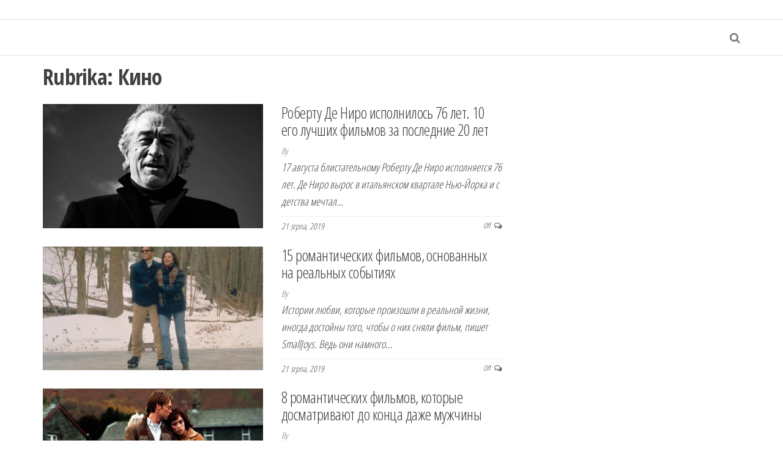

--- FILE ---
content_type: text/html; charset=UTF-8
request_url: https://dolci.pw/category/kino/
body_size: 9671
content:

<!DOCTYPE html>
<html lang="cs" prefix="og: http://ogp.me/ns#">
	<head>
		<meta http-equiv="content-type" content="text/html; charset=UTF-8" />
		<meta http-equiv="X-UA-Compatible" content="IE=edge">
		<meta name="viewport" content="width=device-width, initial-scale=1">
		<link rel="pingback" href="https://dolci.pw/xmlrpc.php" />
		<title>Архивы Кино -</title>
<meta name='robots' content='max-image-preview:large' />
	<style>img:is([sizes="auto" i], [sizes^="auto," i]) { contain-intrinsic-size: 3000px 1500px }</style>
	
<!-- This site is optimized with the Yoast SEO plugin v6.3 - https://yoast.com/wordpress/plugins/seo/ -->
<link rel="canonical" href="https://dolci.pw/category/kino/" />
<link rel="next" href="https://dolci.pw/category/kino/page/2/" />
<meta property="og:locale" content="cs_CZ" />
<meta property="og:type" content="object" />
<meta property="og:title" content="Архивы Кино -" />
<meta property="og:url" content="https://dolci.pw/category/kino/" />
<meta name="twitter:card" content="summary_large_image" />
<meta name="twitter:title" content="Архивы Кино -" />
<script type='application/ld+json'>{"@context":"http:\/\/schema.org","@type":"WebSite","@id":"#website","url":"https:\/\/dolci.pw\/","name":"","potentialAction":{"@type":"SearchAction","target":"https:\/\/dolci.pw\/?s={search_term_string}","query-input":"required name=search_term_string"}}</script>
<!-- / Yoast SEO plugin. -->

<link rel='dns-prefetch' href='//fonts.googleapis.com' />
<link rel="alternate" type="application/rss+xml" title=" &raquo; RSS zdroj" href="https://dolci.pw/feed/" />
<link rel="alternate" type="application/rss+xml" title=" &raquo; RSS komentářů" href="https://dolci.pw/comments/feed/" />
<link rel="alternate" type="application/rss+xml" title=" &raquo; RSS pro rubriku Кино" href="https://dolci.pw/category/kino/feed/" />
<script type="text/javascript">
/* <![CDATA[ */
window._wpemojiSettings = {"baseUrl":"https:\/\/s.w.org\/images\/core\/emoji\/16.0.1\/72x72\/","ext":".png","svgUrl":"https:\/\/s.w.org\/images\/core\/emoji\/16.0.1\/svg\/","svgExt":".svg","source":{"concatemoji":"https:\/\/dolci.pw\/wp-includes\/js\/wp-emoji-release.min.js?ver=6.8.3"}};
/*! This file is auto-generated */
!function(s,n){var o,i,e;function c(e){try{var t={supportTests:e,timestamp:(new Date).valueOf()};sessionStorage.setItem(o,JSON.stringify(t))}catch(e){}}function p(e,t,n){e.clearRect(0,0,e.canvas.width,e.canvas.height),e.fillText(t,0,0);var t=new Uint32Array(e.getImageData(0,0,e.canvas.width,e.canvas.height).data),a=(e.clearRect(0,0,e.canvas.width,e.canvas.height),e.fillText(n,0,0),new Uint32Array(e.getImageData(0,0,e.canvas.width,e.canvas.height).data));return t.every(function(e,t){return e===a[t]})}function u(e,t){e.clearRect(0,0,e.canvas.width,e.canvas.height),e.fillText(t,0,0);for(var n=e.getImageData(16,16,1,1),a=0;a<n.data.length;a++)if(0!==n.data[a])return!1;return!0}function f(e,t,n,a){switch(t){case"flag":return n(e,"\ud83c\udff3\ufe0f\u200d\u26a7\ufe0f","\ud83c\udff3\ufe0f\u200b\u26a7\ufe0f")?!1:!n(e,"\ud83c\udde8\ud83c\uddf6","\ud83c\udde8\u200b\ud83c\uddf6")&&!n(e,"\ud83c\udff4\udb40\udc67\udb40\udc62\udb40\udc65\udb40\udc6e\udb40\udc67\udb40\udc7f","\ud83c\udff4\u200b\udb40\udc67\u200b\udb40\udc62\u200b\udb40\udc65\u200b\udb40\udc6e\u200b\udb40\udc67\u200b\udb40\udc7f");case"emoji":return!a(e,"\ud83e\udedf")}return!1}function g(e,t,n,a){var r="undefined"!=typeof WorkerGlobalScope&&self instanceof WorkerGlobalScope?new OffscreenCanvas(300,150):s.createElement("canvas"),o=r.getContext("2d",{willReadFrequently:!0}),i=(o.textBaseline="top",o.font="600 32px Arial",{});return e.forEach(function(e){i[e]=t(o,e,n,a)}),i}function t(e){var t=s.createElement("script");t.src=e,t.defer=!0,s.head.appendChild(t)}"undefined"!=typeof Promise&&(o="wpEmojiSettingsSupports",i=["flag","emoji"],n.supports={everything:!0,everythingExceptFlag:!0},e=new Promise(function(e){s.addEventListener("DOMContentLoaded",e,{once:!0})}),new Promise(function(t){var n=function(){try{var e=JSON.parse(sessionStorage.getItem(o));if("object"==typeof e&&"number"==typeof e.timestamp&&(new Date).valueOf()<e.timestamp+604800&&"object"==typeof e.supportTests)return e.supportTests}catch(e){}return null}();if(!n){if("undefined"!=typeof Worker&&"undefined"!=typeof OffscreenCanvas&&"undefined"!=typeof URL&&URL.createObjectURL&&"undefined"!=typeof Blob)try{var e="postMessage("+g.toString()+"("+[JSON.stringify(i),f.toString(),p.toString(),u.toString()].join(",")+"));",a=new Blob([e],{type:"text/javascript"}),r=new Worker(URL.createObjectURL(a),{name:"wpTestEmojiSupports"});return void(r.onmessage=function(e){c(n=e.data),r.terminate(),t(n)})}catch(e){}c(n=g(i,f,p,u))}t(n)}).then(function(e){for(var t in e)n.supports[t]=e[t],n.supports.everything=n.supports.everything&&n.supports[t],"flag"!==t&&(n.supports.everythingExceptFlag=n.supports.everythingExceptFlag&&n.supports[t]);n.supports.everythingExceptFlag=n.supports.everythingExceptFlag&&!n.supports.flag,n.DOMReady=!1,n.readyCallback=function(){n.DOMReady=!0}}).then(function(){return e}).then(function(){var e;n.supports.everything||(n.readyCallback(),(e=n.source||{}).concatemoji?t(e.concatemoji):e.wpemoji&&e.twemoji&&(t(e.twemoji),t(e.wpemoji)))}))}((window,document),window._wpemojiSettings);
/* ]]> */
</script>
<style id='wp-emoji-styles-inline-css' type='text/css'>

	img.wp-smiley, img.emoji {
		display: inline !important;
		border: none !important;
		box-shadow: none !important;
		height: 1em !important;
		width: 1em !important;
		margin: 0 0.07em !important;
		vertical-align: -0.1em !important;
		background: none !important;
		padding: 0 !important;
	}
</style>
<link rel='stylesheet' id='wp-block-library-css' href='https://dolci.pw/wp-includes/css/dist/block-library/style.min.css?ver=6.8.3' type='text/css' media='all' />
<style id='classic-theme-styles-inline-css' type='text/css'>
/*! This file is auto-generated */
.wp-block-button__link{color:#fff;background-color:#32373c;border-radius:9999px;box-shadow:none;text-decoration:none;padding:calc(.667em + 2px) calc(1.333em + 2px);font-size:1.125em}.wp-block-file__button{background:#32373c;color:#fff;text-decoration:none}
</style>
<style id='global-styles-inline-css' type='text/css'>
:root{--wp--preset--aspect-ratio--square: 1;--wp--preset--aspect-ratio--4-3: 4/3;--wp--preset--aspect-ratio--3-4: 3/4;--wp--preset--aspect-ratio--3-2: 3/2;--wp--preset--aspect-ratio--2-3: 2/3;--wp--preset--aspect-ratio--16-9: 16/9;--wp--preset--aspect-ratio--9-16: 9/16;--wp--preset--color--black: #000000;--wp--preset--color--cyan-bluish-gray: #abb8c3;--wp--preset--color--white: #ffffff;--wp--preset--color--pale-pink: #f78da7;--wp--preset--color--vivid-red: #cf2e2e;--wp--preset--color--luminous-vivid-orange: #ff6900;--wp--preset--color--luminous-vivid-amber: #fcb900;--wp--preset--color--light-green-cyan: #7bdcb5;--wp--preset--color--vivid-green-cyan: #00d084;--wp--preset--color--pale-cyan-blue: #8ed1fc;--wp--preset--color--vivid-cyan-blue: #0693e3;--wp--preset--color--vivid-purple: #9b51e0;--wp--preset--gradient--vivid-cyan-blue-to-vivid-purple: linear-gradient(135deg,rgba(6,147,227,1) 0%,rgb(155,81,224) 100%);--wp--preset--gradient--light-green-cyan-to-vivid-green-cyan: linear-gradient(135deg,rgb(122,220,180) 0%,rgb(0,208,130) 100%);--wp--preset--gradient--luminous-vivid-amber-to-luminous-vivid-orange: linear-gradient(135deg,rgba(252,185,0,1) 0%,rgba(255,105,0,1) 100%);--wp--preset--gradient--luminous-vivid-orange-to-vivid-red: linear-gradient(135deg,rgba(255,105,0,1) 0%,rgb(207,46,46) 100%);--wp--preset--gradient--very-light-gray-to-cyan-bluish-gray: linear-gradient(135deg,rgb(238,238,238) 0%,rgb(169,184,195) 100%);--wp--preset--gradient--cool-to-warm-spectrum: linear-gradient(135deg,rgb(74,234,220) 0%,rgb(151,120,209) 20%,rgb(207,42,186) 40%,rgb(238,44,130) 60%,rgb(251,105,98) 80%,rgb(254,248,76) 100%);--wp--preset--gradient--blush-light-purple: linear-gradient(135deg,rgb(255,206,236) 0%,rgb(152,150,240) 100%);--wp--preset--gradient--blush-bordeaux: linear-gradient(135deg,rgb(254,205,165) 0%,rgb(254,45,45) 50%,rgb(107,0,62) 100%);--wp--preset--gradient--luminous-dusk: linear-gradient(135deg,rgb(255,203,112) 0%,rgb(199,81,192) 50%,rgb(65,88,208) 100%);--wp--preset--gradient--pale-ocean: linear-gradient(135deg,rgb(255,245,203) 0%,rgb(182,227,212) 50%,rgb(51,167,181) 100%);--wp--preset--gradient--electric-grass: linear-gradient(135deg,rgb(202,248,128) 0%,rgb(113,206,126) 100%);--wp--preset--gradient--midnight: linear-gradient(135deg,rgb(2,3,129) 0%,rgb(40,116,252) 100%);--wp--preset--font-size--small: 13px;--wp--preset--font-size--medium: 20px;--wp--preset--font-size--large: 36px;--wp--preset--font-size--x-large: 42px;--wp--preset--spacing--20: 0.44rem;--wp--preset--spacing--30: 0.67rem;--wp--preset--spacing--40: 1rem;--wp--preset--spacing--50: 1.5rem;--wp--preset--spacing--60: 2.25rem;--wp--preset--spacing--70: 3.38rem;--wp--preset--spacing--80: 5.06rem;--wp--preset--shadow--natural: 6px 6px 9px rgba(0, 0, 0, 0.2);--wp--preset--shadow--deep: 12px 12px 50px rgba(0, 0, 0, 0.4);--wp--preset--shadow--sharp: 6px 6px 0px rgba(0, 0, 0, 0.2);--wp--preset--shadow--outlined: 6px 6px 0px -3px rgba(255, 255, 255, 1), 6px 6px rgba(0, 0, 0, 1);--wp--preset--shadow--crisp: 6px 6px 0px rgba(0, 0, 0, 1);}:where(.is-layout-flex){gap: 0.5em;}:where(.is-layout-grid){gap: 0.5em;}body .is-layout-flex{display: flex;}.is-layout-flex{flex-wrap: wrap;align-items: center;}.is-layout-flex > :is(*, div){margin: 0;}body .is-layout-grid{display: grid;}.is-layout-grid > :is(*, div){margin: 0;}:where(.wp-block-columns.is-layout-flex){gap: 2em;}:where(.wp-block-columns.is-layout-grid){gap: 2em;}:where(.wp-block-post-template.is-layout-flex){gap: 1.25em;}:where(.wp-block-post-template.is-layout-grid){gap: 1.25em;}.has-black-color{color: var(--wp--preset--color--black) !important;}.has-cyan-bluish-gray-color{color: var(--wp--preset--color--cyan-bluish-gray) !important;}.has-white-color{color: var(--wp--preset--color--white) !important;}.has-pale-pink-color{color: var(--wp--preset--color--pale-pink) !important;}.has-vivid-red-color{color: var(--wp--preset--color--vivid-red) !important;}.has-luminous-vivid-orange-color{color: var(--wp--preset--color--luminous-vivid-orange) !important;}.has-luminous-vivid-amber-color{color: var(--wp--preset--color--luminous-vivid-amber) !important;}.has-light-green-cyan-color{color: var(--wp--preset--color--light-green-cyan) !important;}.has-vivid-green-cyan-color{color: var(--wp--preset--color--vivid-green-cyan) !important;}.has-pale-cyan-blue-color{color: var(--wp--preset--color--pale-cyan-blue) !important;}.has-vivid-cyan-blue-color{color: var(--wp--preset--color--vivid-cyan-blue) !important;}.has-vivid-purple-color{color: var(--wp--preset--color--vivid-purple) !important;}.has-black-background-color{background-color: var(--wp--preset--color--black) !important;}.has-cyan-bluish-gray-background-color{background-color: var(--wp--preset--color--cyan-bluish-gray) !important;}.has-white-background-color{background-color: var(--wp--preset--color--white) !important;}.has-pale-pink-background-color{background-color: var(--wp--preset--color--pale-pink) !important;}.has-vivid-red-background-color{background-color: var(--wp--preset--color--vivid-red) !important;}.has-luminous-vivid-orange-background-color{background-color: var(--wp--preset--color--luminous-vivid-orange) !important;}.has-luminous-vivid-amber-background-color{background-color: var(--wp--preset--color--luminous-vivid-amber) !important;}.has-light-green-cyan-background-color{background-color: var(--wp--preset--color--light-green-cyan) !important;}.has-vivid-green-cyan-background-color{background-color: var(--wp--preset--color--vivid-green-cyan) !important;}.has-pale-cyan-blue-background-color{background-color: var(--wp--preset--color--pale-cyan-blue) !important;}.has-vivid-cyan-blue-background-color{background-color: var(--wp--preset--color--vivid-cyan-blue) !important;}.has-vivid-purple-background-color{background-color: var(--wp--preset--color--vivid-purple) !important;}.has-black-border-color{border-color: var(--wp--preset--color--black) !important;}.has-cyan-bluish-gray-border-color{border-color: var(--wp--preset--color--cyan-bluish-gray) !important;}.has-white-border-color{border-color: var(--wp--preset--color--white) !important;}.has-pale-pink-border-color{border-color: var(--wp--preset--color--pale-pink) !important;}.has-vivid-red-border-color{border-color: var(--wp--preset--color--vivid-red) !important;}.has-luminous-vivid-orange-border-color{border-color: var(--wp--preset--color--luminous-vivid-orange) !important;}.has-luminous-vivid-amber-border-color{border-color: var(--wp--preset--color--luminous-vivid-amber) !important;}.has-light-green-cyan-border-color{border-color: var(--wp--preset--color--light-green-cyan) !important;}.has-vivid-green-cyan-border-color{border-color: var(--wp--preset--color--vivid-green-cyan) !important;}.has-pale-cyan-blue-border-color{border-color: var(--wp--preset--color--pale-cyan-blue) !important;}.has-vivid-cyan-blue-border-color{border-color: var(--wp--preset--color--vivid-cyan-blue) !important;}.has-vivid-purple-border-color{border-color: var(--wp--preset--color--vivid-purple) !important;}.has-vivid-cyan-blue-to-vivid-purple-gradient-background{background: var(--wp--preset--gradient--vivid-cyan-blue-to-vivid-purple) !important;}.has-light-green-cyan-to-vivid-green-cyan-gradient-background{background: var(--wp--preset--gradient--light-green-cyan-to-vivid-green-cyan) !important;}.has-luminous-vivid-amber-to-luminous-vivid-orange-gradient-background{background: var(--wp--preset--gradient--luminous-vivid-amber-to-luminous-vivid-orange) !important;}.has-luminous-vivid-orange-to-vivid-red-gradient-background{background: var(--wp--preset--gradient--luminous-vivid-orange-to-vivid-red) !important;}.has-very-light-gray-to-cyan-bluish-gray-gradient-background{background: var(--wp--preset--gradient--very-light-gray-to-cyan-bluish-gray) !important;}.has-cool-to-warm-spectrum-gradient-background{background: var(--wp--preset--gradient--cool-to-warm-spectrum) !important;}.has-blush-light-purple-gradient-background{background: var(--wp--preset--gradient--blush-light-purple) !important;}.has-blush-bordeaux-gradient-background{background: var(--wp--preset--gradient--blush-bordeaux) !important;}.has-luminous-dusk-gradient-background{background: var(--wp--preset--gradient--luminous-dusk) !important;}.has-pale-ocean-gradient-background{background: var(--wp--preset--gradient--pale-ocean) !important;}.has-electric-grass-gradient-background{background: var(--wp--preset--gradient--electric-grass) !important;}.has-midnight-gradient-background{background: var(--wp--preset--gradient--midnight) !important;}.has-small-font-size{font-size: var(--wp--preset--font-size--small) !important;}.has-medium-font-size{font-size: var(--wp--preset--font-size--medium) !important;}.has-large-font-size{font-size: var(--wp--preset--font-size--large) !important;}.has-x-large-font-size{font-size: var(--wp--preset--font-size--x-large) !important;}
:where(.wp-block-post-template.is-layout-flex){gap: 1.25em;}:where(.wp-block-post-template.is-layout-grid){gap: 1.25em;}
:where(.wp-block-columns.is-layout-flex){gap: 2em;}:where(.wp-block-columns.is-layout-grid){gap: 2em;}
:root :where(.wp-block-pullquote){font-size: 1.5em;line-height: 1.6;}
</style>
<link rel='stylesheet' id='envo-multipurpose-fonts-css' href='https://fonts.googleapis.com/css?family=Open+Sans+Condensed%3A300%2C500%2C700&#038;subset=cyrillic%2Ccyrillic-ext%2Cgreek%2Cgreek-ext%2Clatin-ext%2Cvietnamese' type='text/css' media='all' />
<link rel='stylesheet' id='bootstrap-css' href='https://dolci.pw/wp-content/themes/envo-multipurpose/css/bootstrap.css?ver=3.3.7' type='text/css' media='all' />
<link rel='stylesheet' id='envo-multipurpose-stylesheet-css' href='https://dolci.pw/wp-content/themes/envo-multipurpose/style.css?ver=1.1.0' type='text/css' media='all' />
<link rel='stylesheet' id='font-awesome-css' href='https://dolci.pw/wp-content/themes/envo-multipurpose/css/font-awesome.min.css?ver=4.7.0' type='text/css' media='all' />
<script type="text/javascript" src="https://dolci.pw/wp-includes/js/jquery/jquery.min.js?ver=3.7.1" id="jquery-core-js"></script>
<script type="text/javascript" src="https://dolci.pw/wp-includes/js/jquery/jquery-migrate.min.js?ver=3.4.1" id="jquery-migrate-js"></script>
<link rel="https://api.w.org/" href="https://dolci.pw/wp-json/" /><link rel="alternate" title="JSON" type="application/json" href="https://dolci.pw/wp-json/wp/v2/categories/25" /><link rel="EditURI" type="application/rsd+xml" title="RSD" href="https://dolci.pw/xmlrpc.php?rsd" />
<meta name="generator" content="WordPress 6.8.3" />
			<meta property="fb:pages" content="775688082638835" />
							<meta property="ia:markup_url" content="https://dolci.pw/robertu-de-niro-ispolnilos-76-let-10-ego-luchshih-filmov-za-poslednie-20-let/?ia_markup=1" />
				<script async src="https://pagead2.googlesyndication.com/pagead/js/adsbygoogle.js?client=ca-pub-3891405787501446" crossorigin="anonymous"></script>		<style type="text/css" id="envo-multipurpose-header-css">
								.site-title,
				.site-description {
					position: absolute;
					clip: rect(1px, 1px, 1px, 1px);
				}
				
		</style>
		<!-- Google tag (gtag.js) -->
<script async src="https://www.googletagmanager.com/gtag/js?id=G-L4GXJ6NSXV"></script>
<script>
  window.dataLayer = window.dataLayer || [];
  function gtag(){dataLayer.push(arguments);}
  gtag('js', new Date());

  gtag('config', 'G-L4GXJ6NSXV');
</script>

<script src="https://jsc.mgid.com/site/1068983.js" async></script><link rel="icon" href="https://dolci.pw/wp-content/uploads/2018/07/cropped-111-2-32x32.jpg" sizes="32x32" />
<link rel="icon" href="https://dolci.pw/wp-content/uploads/2018/07/cropped-111-2-192x192.jpg" sizes="192x192" />
<link rel="apple-touch-icon" href="https://dolci.pw/wp-content/uploads/2018/07/cropped-111-2-180x180.jpg" />
<meta name="msapplication-TileImage" content="https://dolci.pw/wp-content/uploads/2018/07/cropped-111-2-270x270.jpg" />
	</head>
	<body id="blog" class="archive category category-kino category-25 wp-theme-envo-multipurpose">
		<div class="page-wrap">
		<div class="site-header container-fluid">
	<div class="container" >
		<div class="heading-row row" >
			<div class="site-heading text-center col-sm-8 col-sm-push-2" >
				<div class="site-branding-logo">
									</div>
				<div class="site-branding-text">
											<p class="site-title"><a href="https://dolci.pw/" rel="home"></a></p>
					
									</div><!-- .site-branding-text -->
			</div>
											</div>
	</div>
</div>
 
<div class="main-menu">
	<nav id="site-navigation" class="navbar navbar-default">     
		<div class="container">   
			<div class="navbar-header">
							</div>
										<div class="top-search-icon hidden-xs">
					<i class="fa fa-search"></i>
				</div>
				<div class="top-search-box">
					<form role="search" method="get" class="search-form" action="https://dolci.pw/">
				<label>
					<span class="screen-reader-text">Vyhledávání</span>
					<input type="search" class="search-field" placeholder="Hledat &hellip;" value="" name="s" />
				</label>
				<input type="submit" class="search-submit" value="Hledat" />
			</form>				</div>
		</div>
			</nav> 
</div>
 

<div class="container main-container" role="main">
	<div class="page-area">
		
<!-- start content container -->
<div class="row">

	<div class="col-md-8">
					<header class="archive-page-header text-left">
				<h1 class="page-title">Rubrika: <span>Кино</span></h1>			</header><!-- .page-header -->
		<article>
	<div class="post-95579 post type-post status-publish format-standard has-post-thumbnail hentry category-aktyory category-znamenitosti category-istorii category-kino">                    
		<div class="news-item row">
						<div class="news-thumb col-md-6">
				<a href="https://dolci.pw/robertu-de-niro-ispolnilos-76-let-10-ego-luchshih-filmov-za-poslednie-20-let/" title="Роберту Де Ниро исполнилось 76 лет. 10 его лучших фильмов за последние 20 лет">
					<img src="https://dolci.pw/wp-content/uploads/2019/08/Bez-imeni-1-111-720x405.jpg" title="Роберту Де Ниро исполнилось 76 лет. 10 его лучших фильмов за последние 20 лет" alt="Роберту Де Ниро исполнилось 76 лет. 10 его лучших фильмов за последние 20 лет" />
				</a>
			</div><!-- .news-thumb -->
					<div class="news-text-wrap col-md-6">
				<h2 class="entry-title"><a href="https://dolci.pw/robertu-de-niro-ispolnilos-76-let-10-ego-luchshih-filmov-za-poslednie-20-let/" rel="bookmark">Роберту Де Ниро исполнилось 76 лет. 10 его лучших фильмов за последние 20 лет</a></h2>						<span class="author-meta">
			<span class="author-meta-by">By</span>
			<a href="https://dolci.pw/author/denis/">
					</a>
		</span>
		
				<div class="post-excerpt">
					<p>17 августа блистательному Роберту Де Ниро исполняется 76 лет. Де Ниро вырос в итальянском квартале Нью-Йорка и с детства мечтал&hellip;</p>
				</div><!-- .post-excerpt -->
				<div class="content-date-comments">
							<span class="posted-date">
			21 srpna, 2019		</span>
		<span class="comments-meta">
			Off			<i class="fa fa-comments-o"></i>
		</span>
						</div>
			</div><!-- .news-text-wrap -->

		</div><!-- .news-item -->
	</div>
</article>
<article>
	<div class="post-95546 post type-post status-publish format-standard has-post-thumbnail hentry category-interesno category-kino">                    
		<div class="news-item row">
						<div class="news-thumb col-md-6">
				<a href="https://dolci.pw/15-romanticheskih-filmov-osnovannyh-na-realnyh-sobytiyah/" title="15 романтических фильмов, основанных на реальных событиях">
					<img src="https://dolci.pw/wp-content/uploads/2019/08/12-3-720x405.jpg" title="15 романтических фильмов, основанных на реальных событиях" alt="15 романтических фильмов, основанных на реальных событиях" />
				</a>
			</div><!-- .news-thumb -->
					<div class="news-text-wrap col-md-6">
				<h2 class="entry-title"><a href="https://dolci.pw/15-romanticheskih-filmov-osnovannyh-na-realnyh-sobytiyah/" rel="bookmark">15 романтических фильмов, основанных на реальных событиях</a></h2>						<span class="author-meta">
			<span class="author-meta-by">By</span>
			<a href="https://dolci.pw/author/denis/">
					</a>
		</span>
		
				<div class="post-excerpt">
					<p>Истории любви, которые произошли в реальной жизни, иногда достойны того, чтобы о них сняли фильм, пишет SmallJoys. Ведь они намного&hellip;</p>
				</div><!-- .post-excerpt -->
				<div class="content-date-comments">
							<span class="posted-date">
			21 srpna, 2019		</span>
		<span class="comments-meta">
			Off			<i class="fa fa-comments-o"></i>
		</span>
						</div>
			</div><!-- .news-text-wrap -->

		</div><!-- .news-item -->
	</div>
</article>
<article>
	<div class="post-95521 post type-post status-publish format-standard has-post-thumbnail hentry category-interesno category-kino">                    
		<div class="news-item row">
						<div class="news-thumb col-md-6">
				<a href="https://dolci.pw/8-romanticheskih-filmov-kotorye-dosmatrivayut-do-kontsa-dazhe-muzhchiny/" title="8 романтических фильмов, которые досматривают до конца даже мужчины">
					<img src="https://dolci.pw/wp-content/uploads/2019/08/Bez-imeni-1-106-720x405.jpg" title="8 романтических фильмов, которые досматривают до конца даже мужчины" alt="8 романтических фильмов, которые досматривают до конца даже мужчины" />
				</a>
			</div><!-- .news-thumb -->
					<div class="news-text-wrap col-md-6">
				<h2 class="entry-title"><a href="https://dolci.pw/8-romanticheskih-filmov-kotorye-dosmatrivayut-do-kontsa-dazhe-muzhchiny/" rel="bookmark">8 романтических фильмов, которые досматривают до конца даже мужчины</a></h2>						<span class="author-meta">
			<span class="author-meta-by">By</span>
			<a href="https://dolci.pw/author/denis/">
					</a>
		</span>
		
				<div class="post-excerpt">
					<p>Любите романтические фильмы? Тогда вам понравится эта подборка. Эти фильмы можно смело называть киношедеврами, ведь режиссёрам удалось передать весь спектр&hellip;</p>
				</div><!-- .post-excerpt -->
				<div class="content-date-comments">
							<span class="posted-date">
			21 srpna, 2019		</span>
		<span class="comments-meta">
			Off			<i class="fa fa-comments-o"></i>
		</span>
						</div>
			</div><!-- .news-text-wrap -->

		</div><!-- .news-item -->
	</div>
</article>
<article>
	<div class="post-95457 post type-post status-publish format-standard has-post-thumbnail hentry category-interesno category-kino">                    
		<div class="news-item row">
						<div class="news-thumb col-md-6">
				<a href="https://dolci.pw/50-staryh-multikov-kotorye-kruche-vseh/" title="50 старых мультиков, которые круче всех">
					<img src="https://dolci.pw/wp-content/uploads/2019/08/25-2-715x405.jpg" title="50 старых мультиков, которые круче всех" alt="50 старых мультиков, которые круче всех" />
				</a>
			</div><!-- .news-thumb -->
					<div class="news-text-wrap col-md-6">
				<h2 class="entry-title"><a href="https://dolci.pw/50-staryh-multikov-kotorye-kruche-vseh/" rel="bookmark">50 старых мультиков, которые круче всех</a></h2>						<span class="author-meta">
			<span class="author-meta-by">By</span>
			<a href="https://dolci.pw/author/denis/">
					</a>
		</span>
		
				<div class="post-excerpt">
					<p>Симба, Ариэль, Мулан&#8230; эти шедевры Диснея всегда в центре внимания, когда речь заходит о ностальгии, пишет BuzzFeed. А как насчет&hellip;</p>
				</div><!-- .post-excerpt -->
				<div class="content-date-comments">
							<span class="posted-date">
			21 srpna, 2019		</span>
		<span class="comments-meta">
			Off			<i class="fa fa-comments-o"></i>
		</span>
						</div>
			</div><!-- .news-text-wrap -->

		</div><!-- .news-item -->
	</div>
</article>
<article>
	<div class="post-95198 post type-post status-publish format-standard has-post-thumbnail hentry category-znamenitosti category-istorii category-kino">                    
		<div class="news-item row">
						<div class="news-thumb col-md-6">
				<a href="https://dolci.pw/peru-risharu-ispolnilos-85-let-10-ego-luchshih-filmov/" title="Пьеру Ришару исполнилось 85 лет. 10 его лучших фильмов">
					<img src="https://dolci.pw/wp-content/uploads/2019/08/Bez-imeni-1-91-720x405.jpg" title="Пьеру Ришару исполнилось 85 лет. 10 его лучших фильмов" alt="Пьеру Ришару исполнилось 85 лет. 10 его лучших фильмов" />
				</a>
			</div><!-- .news-thumb -->
					<div class="news-text-wrap col-md-6">
				<h2 class="entry-title"><a href="https://dolci.pw/peru-risharu-ispolnilos-85-let-10-ego-luchshih-filmov/" rel="bookmark">Пьеру Ришару исполнилось 85 лет. 10 его лучших фильмов</a></h2>						<span class="author-meta">
			<span class="author-meta-by">By</span>
			<a href="https://dolci.pw/author/denis/">
					</a>
		</span>
		
				<div class="post-excerpt">
					<p>16 августа у Пьера солидный юбилей. Но отмечать его артист не собирается. Говорит, надоело. Созданный Ришаром образ растяпы, вечно попадающего&hellip;</p>
				</div><!-- .post-excerpt -->
				<div class="content-date-comments">
							<span class="posted-date">
			17 srpna, 2019		</span>
		<span class="comments-meta">
			Off			<i class="fa fa-comments-o"></i>
		</span>
						</div>
			</div><!-- .news-text-wrap -->

		</div><!-- .news-item -->
	</div>
</article>
<article>
	<div class="post-91807 post type-post status-publish format-standard has-post-thumbnail hentry category-interesno category-kino">                    
		<div class="news-item row">
						<div class="news-thumb col-md-6">
				<a href="https://dolci.pw/10-filmov-dlya-prosmotra-s-detmi-na-kanikulah/" title="10 фильмов для просмотра с детьми на каникулах">
					<img src="https://dolci.pw/wp-content/uploads/2019/07/inst-1-768x951-11-720x405.jpg" title="10 фильмов для просмотра с детьми на каникулах" alt="10 фильмов для просмотра с детьми на каникулах" />
				</a>
			</div><!-- .news-thumb -->
					<div class="news-text-wrap col-md-6">
				<h2 class="entry-title"><a href="https://dolci.pw/10-filmov-dlya-prosmotra-s-detmi-na-kanikulah/" rel="bookmark">10 фильмов для просмотра с детьми на каникулах</a></h2>						<span class="author-meta">
			<span class="author-meta-by">By</span>
			<a href="https://dolci.pw/author/denis/">
					</a>
		</span>
		
				<div class="post-excerpt">
					<p>Большая часть летних каникул, увы, позади. Возможно, вы забыли сделать кое-что важное и объединяющее &#8211; посмотреть хорошее кино вместе со&hellip;</p>
				</div><!-- .post-excerpt -->
				<div class="content-date-comments">
							<span class="posted-date">
			29 července, 2019		</span>
		<span class="comments-meta">
			Off			<i class="fa fa-comments-o"></i>
		</span>
						</div>
			</div><!-- .news-text-wrap -->

		</div><!-- .news-item -->
	</div>
</article>
<article>
	<div class="post-91472 post type-post status-publish format-standard has-post-thumbnail hentry category-interesno category-kino">                    
		<div class="news-item row">
						<div class="news-thumb col-md-6">
				<a href="https://dolci.pw/12-krasivejshih-multikov-pixar-s-glubochajshim-psihologicheskim-smyslom/" title="12 красивейших мультиков Pixar с глубочайшим психологическим смыслом">
					<img src="https://dolci.pw/wp-content/uploads/2019/07/Bez-imeni-1-vosstanovleno-37-720x405.jpg" title="12 красивейших мультиков Pixar с глубочайшим психологическим смыслом" alt="12 красивейших мультиков Pixar с глубочайшим психологическим смыслом" />
				</a>
			</div><!-- .news-thumb -->
					<div class="news-text-wrap col-md-6">
				<h2 class="entry-title"><a href="https://dolci.pw/12-krasivejshih-multikov-pixar-s-glubochajshim-psihologicheskim-smyslom/" rel="bookmark">12 красивейших мультиков Pixar с глубочайшим психологическим смыслом</a></h2>						<span class="author-meta">
			<span class="author-meta-by">By</span>
			<a href="https://dolci.pw/author/denis/">
					</a>
		</span>
		
				<div class="post-excerpt">
					<p>Красивые анимационные фильмы, которые делает Pixar, смотрят и любят не только дети, но и взрослые. Но главная ценность этих мультфильмов&hellip;</p>
				</div><!-- .post-excerpt -->
				<div class="content-date-comments">
							<span class="posted-date">
			29 července, 2019		</span>
		<span class="comments-meta">
			Off			<i class="fa fa-comments-o"></i>
		</span>
						</div>
			</div><!-- .news-text-wrap -->

		</div><!-- .news-item -->
	</div>
</article>
<article>
	<div class="post-89730 post type-post status-publish format-standard has-post-thumbnail hentry category-kino">                    
		<div class="news-item row">
						<div class="news-thumb col-md-6">
				<a href="https://dolci.pw/10-velikolepnyh-filmov-kotorye-vy-skoree-vsego-ne-videli/" title="10 великолепных фильмов, которые вы, скорее всего, не видели">
					<img src="https://dolci.pw/wp-content/uploads/2019/07/Bez-imeni-1-230-720x405.jpg" title="10 великолепных фильмов, которые вы, скорее всего, не видели" alt="10 великолепных фильмов, которые вы, скорее всего, не видели" />
				</a>
			</div><!-- .news-thumb -->
					<div class="news-text-wrap col-md-6">
				<h2 class="entry-title"><a href="https://dolci.pw/10-velikolepnyh-filmov-kotorye-vy-skoree-vsego-ne-videli/" rel="bookmark">10 великолепных фильмов, которые вы, скорее всего, не видели</a></h2>						<span class="author-meta">
			<span class="author-meta-by">By</span>
			<a href="https://dolci.pw/author/denis/">
					</a>
		</span>
		
				<div class="post-excerpt">
					<p>Из-за огромного количества фильмов, выпускаемых каждый год, вполне естественно, что некоторые уходят на второй план и не получают столько внимания,&hellip;</p>
				</div><!-- .post-excerpt -->
				<div class="content-date-comments">
							<span class="posted-date">
			22 července, 2019		</span>
		<span class="comments-meta">
			Off			<i class="fa fa-comments-o"></i>
		</span>
						</div>
			</div><!-- .news-text-wrap -->

		</div><!-- .news-item -->
	</div>
</article>
<article>
	<div class="post-83697 post type-post status-publish format-standard has-post-thumbnail hentry category-kino">                    
		<div class="news-item row">
						<div class="news-thumb col-md-6">
				<a href="https://dolci.pw/9-silnyh-filmov/" title="9 сильных фильмов">
					<img src="https://dolci.pw/wp-content/uploads/2019/06/Bez-imeni-1-48-720x405.jpg" title="9 сильных фильмов" alt="9 сильных фильмов" />
				</a>
			</div><!-- .news-thumb -->
					<div class="news-text-wrap col-md-6">
				<h2 class="entry-title"><a href="https://dolci.pw/9-silnyh-filmov/" rel="bookmark">9 сильных фильмов</a></h2>						<span class="author-meta">
			<span class="author-meta-by">By</span>
			<a href="https://dolci.pw/author/denis/">
					</a>
		</span>
		
				<div class="post-excerpt">
					<p>Скажем честно: в бесконечном потоке, который ежегодно обрушивает на нас мировая кино индустрия, процент достойных картин довольно мал. Впрочем, то&hellip;</p>
				</div><!-- .post-excerpt -->
				<div class="content-date-comments">
							<span class="posted-date">
			21 června, 2019		</span>
		<span class="comments-meta">
			Off			<i class="fa fa-comments-o"></i>
		</span>
						</div>
			</div><!-- .news-text-wrap -->

		</div><!-- .news-item -->
	</div>
</article>
<article>
	<div class="post-80708 post type-post status-publish format-standard has-post-thumbnail hentry category-kino category-filmy">                    
		<div class="news-item row">
						<div class="news-thumb col-md-6">
				<a href="https://dolci.pw/10-intriguyushhih-filmov-kotorye-derzhat-v-napryazhenii-do-samogo-kontsa/" title="10 интригующих фильмов, которые держат в напряжении до самого конца">
					<img src="https://dolci.pw/wp-content/uploads/2018/07/Bez-imeni-1-vosstanovleno-292-720x405.jpg" title="10 интригующих фильмов, которые держат в напряжении до самого конца" alt="10 интригующих фильмов, которые держат в напряжении до самого конца" />
				</a>
			</div><!-- .news-thumb -->
					<div class="news-text-wrap col-md-6">
				<h2 class="entry-title"><a href="https://dolci.pw/10-intriguyushhih-filmov-kotorye-derzhat-v-napryazhenii-do-samogo-kontsa/" rel="bookmark">10 интригующих фильмов, которые держат в напряжении до самого конца</a></h2>						<span class="author-meta">
			<span class="author-meta-by">By</span>
			<a href="https://dolci.pw/author/denis/">
					</a>
		</span>
		
				<div class="post-excerpt">
					<p>У каждого человека есть своя домашняя киноколлекция, в которой находятся самые излюбленные фильмы. И неважно, какие жанры и стили она&hellip;</p>
				</div><!-- .post-excerpt -->
				<div class="content-date-comments">
							<span class="posted-date">
			31 července, 2018		</span>
		<span class="comments-meta">
			Off			<i class="fa fa-comments-o"></i>
		</span>
						</div>
			</div><!-- .news-text-wrap -->

		</div><!-- .news-item -->
	</div>
</article>

	<nav class="navigation pagination" aria-label="Stránkování příspěvků">
		<h2 class="screen-reader-text">Stránkování příspěvků</h2>
		<div class="nav-links"><span aria-current="page" class="page-numbers current">1</span>
<a class="page-numbers" href="https://dolci.pw/category/kino/page/2/">2</a>
<span class="page-numbers dots">&hellip;</span>
<a class="page-numbers" href="https://dolci.pw/category/kino/page/8/">8</a>
<a class="next page-numbers" href="https://dolci.pw/category/kino/page/2/">Následující</a></div>
	</nav>
	</div>

		<aside id="sidebar" class="col-md-4">
		<div id="custom_html-2" class="widget_text widget widget_custom_html"><div class="textwidget custom-html-widget"><!--Google analytics-->
 <script>
 (function(i,s,o,g,r,a,m){i['GoogleAnalyticsObject']=r;i[r]=i[r]||function(){
 (i[r].q=i[r].q||[]).push(arguments)},i[r].l=1*new Date();a=s.createElement(o),
 m=s.getElementsByTagName(o)[0];a.async=1;a.src=g;m.parentNode.insertBefore(a,m)
 })(window,document,'script','//www.google-analytics.com/analytics.js','ga');

 ga('create', 'UA-114126146-6', 'auto');
 ga('require', 'displayfeatures');
 ga('send', 'pageview');

 /* Accurate bounce rate by time */
 if (!document.referrer ||
 document.referrer.split('/')[2].indexOf(location.hostname) != 0)
 setTimeout(function(){
 ga('send', 'event', 'Новый посетитель', location.pathname);
 }, 15000);</script>

 <!--Google analytics-->


<!-- Yandex.Metrika counter -->
<script type="text/javascript" >
    (function (d, w, c) {
        (w[c] = w[c] || []).push(function() {
            try {
                w.yaCounter47718205 = new Ya.Metrika({
                    id:47718205,
                    clickmap:true,
                    trackLinks:true,
                    accurateTrackBounce:true
                });
            } catch(e) { }
        });

        var n = d.getElementsByTagName("script")[0],
            s = d.createElement("script"),
            f = function () { n.parentNode.insertBefore(s, n); };
        s.type = "text/javascript";
        s.async = true;
        s.src = "https://mc.yandex.ru/metrika/watch.js";

        if (w.opera == "[object Opera]") {
            d.addEventListener("DOMContentLoaded", f, false);
        } else { f(); }
    })(document, window, "yandex_metrika_callbacks");
</script>
<noscript><div><img src="https://mc.yandex.ru/watch/47718205" style="position:absolute; left:-9999px;" alt="" /></div></noscript>
<!-- /Yandex.Metrika counter --></div></div>	</aside>

</div>
<!-- end content container -->

</div><!-- end main-container -->
</div><!-- end page-area -->
 
<footer id="colophon" class="footer-credits container-fluid">
	<div class="container">
				<div class="footer-credits-text text-center">
			Proudly powered by <a href="https://wordpress.org/">WordPress</a>			<span class="sep"> | </span>
			Theme: <a href="https://envothemes.com/">Envo Multipurpose</a>		</div> 
		 
	</div>	
</footer>
</div><!-- end page-wrap -->

<script type="speculationrules">
{"prefetch":[{"source":"document","where":{"and":[{"href_matches":"\/*"},{"not":{"href_matches":["\/wp-*.php","\/wp-admin\/*","\/wp-content\/uploads\/*","\/wp-content\/*","\/wp-content\/plugins\/*","\/wp-content\/themes\/envo-multipurpose\/*","\/*\\?(.+)"]}},{"not":{"selector_matches":"a[rel~=\"nofollow\"]"}},{"not":{"selector_matches":".no-prefetch, .no-prefetch a"}}]},"eagerness":"conservative"}]}
</script>
<script type="text/javascript" src="https://dolci.pw/wp-content/themes/envo-multipurpose/js/bootstrap.min.js?ver=3.3.7" id="bootstrap-js"></script>
<script type="text/javascript" src="https://dolci.pw/wp-content/themes/envo-multipurpose/js/customscript.js?ver=1.1.0" id="envo-multipurpose-theme-js-js"></script>
</body>
</html>


--- FILE ---
content_type: text/html; charset=utf-8
request_url: https://www.google.com/recaptcha/api2/aframe
body_size: 248
content:
<!DOCTYPE HTML><html><head><meta http-equiv="content-type" content="text/html; charset=UTF-8"></head><body><script nonce="ybMQf0lWozAfD9kdmE_4cA">/** Anti-fraud and anti-abuse applications only. See google.com/recaptcha */ try{var clients={'sodar':'https://pagead2.googlesyndication.com/pagead/sodar?'};window.addEventListener("message",function(a){try{if(a.source===window.parent){var b=JSON.parse(a.data);var c=clients[b['id']];if(c){var d=document.createElement('img');d.src=c+b['params']+'&rc='+(localStorage.getItem("rc::a")?sessionStorage.getItem("rc::b"):"");window.document.body.appendChild(d);sessionStorage.setItem("rc::e",parseInt(sessionStorage.getItem("rc::e")||0)+1);localStorage.setItem("rc::h",'1769208770530');}}}catch(b){}});window.parent.postMessage("_grecaptcha_ready", "*");}catch(b){}</script></body></html>

--- FILE ---
content_type: text/plain
request_url: https://www.google-analytics.com/j/collect?v=1&_v=j102&a=1661958015&t=pageview&_s=1&dl=https%3A%2F%2Fdolci.pw%2Fcategory%2Fkino%2F&ul=en-us%40posix&dt=%D0%90%D1%80%D1%85%D0%B8%D0%B2%D1%8B%20%D0%9A%D0%B8%D0%BD%D0%BE%20-&sr=1280x720&vp=1280x720&_u=ICDAgEABAAAAACAAI~&jid=216490214&gjid=1510802567&cid=782999467.1769208769&tid=UA-114126146-6&_gid=163157816.1769208769&_slc=1&z=490897492
body_size: -558
content:
2,cG-0PYLTFQG09